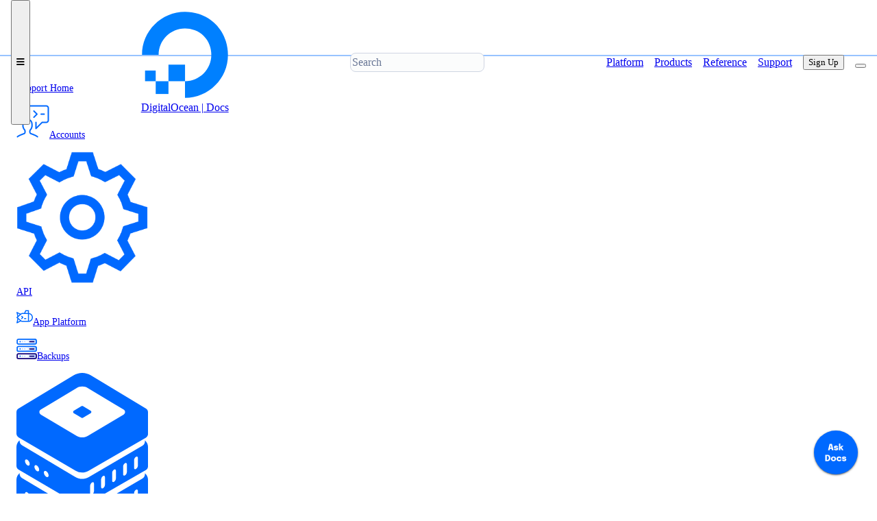

--- FILE ---
content_type: text/html; charset=utf-8
request_url: https://docs.digitalocean.com/support/app-platform/
body_size: 10449
content:
<!doctype html>
<html lang="en">
<head>
    <script>
if (localStorage.pdocsTheme) {
    document.documentElement.dataset.theme = localStorage.pdocsTheme;
}
</script><meta charset="utf-8">
<meta name="viewport" content="width=device-width, initial-scale=1">
<meta name="color-scheme" content="light dark">
<meta name="description" content="">

<meta name="generator" content="Hugo 0.145.0">

<meta name="google-site-verification" content="CAYPZwe7daX8KlYYZfB4VMjfT4g8Tqrrc4Q3g_wMvI8">

<meta name="og:site_name" content="DigitalOcean">
<meta name="og:type" content="article">

<meta name="twitter:site" content="DigitalOcean">
<meta name="twitter:creator" content="@DigitalOcean">
<meta name="twitter:card" content="summary_large_image">
<meta name="twitter:url" content="https://docs.digitalocean.com/support/app-platform/">


<meta name="keywords" content="DigitalOcean, cloud computing">
<link rel="stylesheet" href="https://cdn.jsdelivr.net/npm/@picocss/pico@2/css/pico.min.css"><link rel="stylesheet" href="/css/bundle.min.445eebbd87fa375fa3bacae59de97d40ef109d3add797f5a48a4046b2dff8723.css" integrity="sha256-RF7rvYf6N1&#43;jusrlnel9QO8QnTrdeX9aSKQEay3/hyM=">
<link rel="shortcut icon" type="image/png" href="/favicon.png">
<title> | DigitalOcean Documentation</title>

</head>

<body>

    
    


    



    


    
    <header id="top-nav" class="pico container-fluid"><nav>
    
    <button id="mobile-menu" class="mobile-nav">
        <i class="fa-solid fa-bars"></i>
    </button>

    
    <ul>
        <li id="top-nav-title-logo" >
            <a href="https://docs.digitalocean.com/"><div id="logo"><?xml version="1.0" encoding="UTF-8"?>
<svg enable-background="new 65.2 173.5 180 180" version="1.1" viewBox="65.2 173.5 180 180" xml:space="preserve" xmlns="http://www.w3.org/2000/svg">
<style type="text/css">
	.st0{fill:#0080FF;}
</style>

	
		
			
				
					
						<path class="st0" d="m155.2 351.7v-34.2c36.2 0 64.3-35.9 50.4-74-5.1-14.1-16.4-25.4-30.5-30.5-38.1-13.8-74 14.2-74 50.4h-34.1c0-57.7 55.8-102.7 116.3-83.8 26.4 8.3 47.5 29.3 55.7 55.7 18.9 60.6-26 116.4-83.8 116.4z"/>
					
					<polygon class="st0" points="155.3 317.6 121.3 317.6 121.3 283.6 121.3 283.6 155.3 283.6 155.3 283.6"/>
					<polygon class="st0" points="121.3 343.8 95.1 343.8 95.1 343.8 95.1 317.6 121.3 317.6"/>
					<path class="st0" d="m95.1 317.6h-21.9v-21.9h21.9v21.9z"/>
				
			
		
	

</svg>
</div><span>DigitalOcean | Docs</span>
            </a>
        </li>
    </ul>

    <ul>
        <li>
            
            <input id="top-nav-search" type="search" name="search" placeholder="Search" aria-label="Search"/>
        </li>
    </ul>

    <ul><li class="top-nav-section-links not-mobile-nav">
            <a href="https://docs.digitalocean.com/platform/">Platform</a>
        </li><li class="top-nav-section-links not-mobile-nav">
            <a href="https://docs.digitalocean.com/products/">Products</a>
        </li><li class="top-nav-section-links not-mobile-nav">
            <a href="https://docs.digitalocean.com/reference/">Reference</a>
        </li><li class="top-nav-section-links not-mobile-nav active">
            <a href="https://docs.digitalocean.com/support/" class="active" aria-current="page">Support</a>
        </li><li id="sign-up" class="not-mobile-nav">
            <a href="https://cloud.digitalocean.com/registrations/new"><button>Sign Up</button></a>
        </li>
        <li>
            <button id="light-dark-toggle" class="outline not-mobile-nav"
                >
            </button>
        </li>
    </ul>
</nav>

    </header>
    

    <div class="main-grid">
        <aside id="left-nav" class="pico"><nav id="left-menu">
    <div class="mobile-nav section-list"></div><ul>
    
    <li><a href="https://docs.digitalocean.com/support/" class="contrast"><span class="menuText">Support Home</span></a>
</li><li><a href="https://docs.digitalocean.com/support/accounts/" class="contrast" data-pdocs-menu-post="15"><img src="/images/icons/accounts.7c3a46a4e139957c37b1ba530846464f3b7432b7bc00793db0d8e788940ddf69.svg" integrity="sha256-fDpGpOE5lXw3sbpTCEZGTzt0Mre8AHk9sNjniJQN32k="><span class="menuText">Accounts</span></a>
</li><li><a href="https://docs.digitalocean.com/support/api/" class="contrast" data-pdocs-menu-post="1"><img src="/images/icons/api.47c17d0d57a6ef27c2bdc744b3a7b71edc80838dfbe8431e12f5c3e81f371510.svg" integrity="sha256-R8F9DVem7yfCvcdEs6e3HtyAg4376EMeEvXD6B83FRA="><span class="menuText">API</span></a>
</li><li><a href="https://docs.digitalocean.com/support/app-platform/" class="primary active" data-pdocs-menu-post="42"><img src="/images/icons/app-platform.965eeb0520b4c178cc9bf64423065e5aa5c2f47ad6102384e37beca3c079f287.svg" integrity="sha256-ll7rBSC0wXjMm/ZEIwZeWqXC9HrWECOE43vso8B58oc="><span class="menuText">App Platform</span></a>
</li><li><a href="https://docs.digitalocean.com/support/backups/" class="contrast" data-pdocs-menu-post="5"><img src="/images/icons/backups.8f2953b640369857d8e09577aab7309b64ba37e4be8cbad0f0514549bf449bd6.svg" integrity="sha256-jylTtkA2mFfY4JV3qrcwm2S6N&#43;S&#43;jLrQ8FFFSb9Em9Y="><span class="menuText">Backups</span></a>
</li><li><a href="https://docs.digitalocean.com/support/bare-metal-gpus/" class="contrast" data-pdocs-menu-post="2"><img src="/images/icons/bare-metal-gpus.7498b79d7a8142afb95399794d7f631c490388aa4fb5b30d9021292dca01d125.svg" integrity="sha256-dJi3nXqBQq&#43;5U5l5TX9jHEkDiKpPtbMNkCEpLcoB0SU="><span class="menuText">Bare Metal GPUs</span></a>
</li><li><a href="https://docs.digitalocean.com/support/billing/" class="contrast" data-pdocs-menu-post="11"><img src="/images/icons/billing.357b31651da85802e1aa1c9f0b19cda7b26d5c971352f7176d1a130b21e088b7.svg" integrity="sha256-NXsxZR2oWALhqhyfCxnNp7JtXJcTUvcXbRoTCyHgiLc="><span class="menuText">Billing</span></a>
</li><li><a href="https://docs.digitalocean.com/support/cloudways/" class="contrast" data-pdocs-menu-post="1"><img src="/images/icons/cloudways.4200c764fb56e3bab6adc9c1009bfd314c9c555e4583882b57f4a571a854ac89.svg" integrity="sha256-QgDHZPtW47q2rcnBAJv9MUycVV5Fg4grV/SlcahUrIk="><span class="menuText">Cloudways</span></a>
</li><li><a href="https://docs.digitalocean.com/support/container-registry/" class="contrast" data-pdocs-menu-post="1"><img src="/images/icons/support.91273ef64796cbf92aa09b42996c4fd5bae614b3ce3dd81c685d8da10c28f209.svg" integrity="sha256-kSc&#43;9keWy/kqoJtCmWxP1brmFLPOPdgcaF2NoQwo8gk="><span class="menuText">Container Registry</span></a>
</li><li><a href="https://docs.digitalocean.com/support/ddos/" class="contrast" data-pdocs-menu-post="2"><img src="/images/icons/ddos.9bd745e00c340f315df5e60a2aef6a3ae3b2a4b9c16e583378f013ce39e94aaf.svg" integrity="sha256-m9dF4Aw0DzFd9eYKKu9qOuOypLnBblgzePATzjnpSq8="><span class="menuText">DDoS</span></a>
</li><li><a href="https://docs.digitalocean.com/support/dns/" class="contrast" data-pdocs-menu-post="12"><img src="/images/icons/dns.cb34d0653affb99d6826d0a3c70bdb8311ae7f51ca44810ae41cb1deb2e03a71.svg" integrity="sha256-yzTQZTr/uZ1oJtCjxwvbgxGuf1HKRIEK5Byx3rLgOnE="><span class="menuText">DNS</span></a>
</li><li><a href="https://docs.digitalocean.com/support/droplets/" class="contrast" data-pdocs-menu-post="50"><img src="/images/icons/droplets.f4877fc574e6b07f8fb9608e252be4160ebecd65569acea11775a046b9370c6f.svg" integrity="sha256-9Id/xXTmsH&#43;PuWCOJSvkFg6&#43;zWVWms6hF3WgRrk3DG8="><span class="menuText">Droplets</span></a>
</li><li><a href="https://docs.digitalocean.com/support/firewalls/" class="contrast" data-pdocs-menu-post="3"><img src="/images/icons/firewalls.ae799a907969d743602c769c16fd2ad744471b683543c748c3cfb89494091454.svg" integrity="sha256-rnmakHlp10NgLHacFv0q10RHG2g1Q8dIw8&#43;4lJQJFFQ="><span class="menuText">Firewalls</span></a>
</li><li><a href="https://docs.digitalocean.com/support/functions/" class="contrast" data-pdocs-menu-post="2"><img src="/images/icons/functions.b0bb037d0e06c09d659cd32aeb2b48c4195d6e824680f25a98d7ed1c24010331.svg" integrity="sha256-sLsDfQ4GwJ1lnNMq6ytIxBldboJGgPJamNftHCQBAzE="><span class="menuText">Functions</span></a>
</li><li><a href="https://docs.digitalocean.com/support/gradient-ai-platform/" class="contrast" data-pdocs-menu-post="1"><img src="/images/icons/gradient-ai-platform.d44093369d163f66a792e27c3d48418be24ba1c7d9e216e99032e5cd6c166096.svg" integrity="sha256-1ECTNp0WP2ankuJ8PUhBi&#43;JLocfZ4hbpkDLlzWwWYJY="><span class="menuText">DigitalOcean Gradient™ AI Platform</span></a>
</li><li><a href="https://docs.digitalocean.com/support/ipv6/" class="contrast" data-pdocs-menu-post="5"><img src="/images/icons/ipv6.5328c5b0b5ae17c7784679c40c051945e4799cda74d004c85a41eba70b6a07f9.svg" integrity="sha256-UyjFsLWuF8d4RnnEDAUZReR5nNp00ATIWkHrpwtqB/k="><span class="menuText">IPv6</span></a>
</li><li><a href="https://docs.digitalocean.com/support/kafka/" class="contrast" data-pdocs-menu-post="2"><img src="/images/icons/kafka.6e5f03a9446ce8ef1cb8ff94d5cfc2174c6a0778b884650e64476af3a9d0888b.svg" integrity="sha256-bl8DqURs6O8cuP&#43;U1c/CF0xqB3i4hGUOZEdq86nQiIs="><span class="menuText">Kafka</span></a>
</li><li><a href="https://docs.digitalocean.com/support/kubernetes/" class="contrast" data-pdocs-menu-post="13"><img src="/images/icons/kubernetes.5c9f5538fc3c9db4ddd19b3b4c2166c4e06a899c3582345cc892b570bd214072.svg" integrity="sha256-XJ9VOPw8nbTd0Zs7TCFmxOBqiZw1gjRcyJK1cL0hQHI="><span class="menuText">Kubernetes</span></a>
</li><li><a href="https://docs.digitalocean.com/support/load-balancers/" class="contrast" data-pdocs-menu-post="8"><img src="/images/icons/load-balancers.1b5f8a9d40bf92d2798a187032a28a29572afdd5e74855e5b1c1d30dfffc07ed.svg" integrity="sha256-G1&#43;KnUC/ktJ5ihhwMqKKKVcq/dXnSFXlscHTDf/8B&#43;0="><span class="menuText">Load Balancers</span></a>
</li><li><a href="https://docs.digitalocean.com/support/mongodb/" class="contrast" data-pdocs-menu-post="8"><img src="/images/icons/mongodb.15f32316da2692011abce02f393a1ee6db469250230cf1ea962c181c0e9e7de5.svg" integrity="sha256-FfMjFtomkgEavOAvOToe5ttGklAjDPHqliwYHA6efeU="><span class="menuText">MongoDB</span></a>
</li><li><a href="https://docs.digitalocean.com/support/monitoring/" class="contrast" data-pdocs-menu-post="3"><img src="/images/icons/monitoring.76945ea4a7d45a01469c36e1133e112e8cf2b800c56b8106f31d27b146221b0f.svg" integrity="sha256-dpRepKfUWgFGnDbhEz4RLozyuADFa4EG8x0nsUYiGw8="><span class="menuText">Monitoring</span></a>
</li><li><a href="https://docs.digitalocean.com/support/mysql/" class="contrast" data-pdocs-menu-post="16"><img src="/images/icons/mysql.15f32316da2692011abce02f393a1ee6db469250230cf1ea962c181c0e9e7de5.svg" integrity="sha256-FfMjFtomkgEavOAvOToe5ttGklAjDPHqliwYHA6efeU="><span class="menuText">MySQL</span></a>
</li><li><a href="https://docs.digitalocean.com/support/networking/" class="contrast" data-pdocs-menu-post="9"><img src="/images/icons/networking.8ce61209d990cc1c01165492e38bc20ff73c12a59a93ea2fce5f487949e23b78.svg" integrity="sha256-jOYSCdmQzBwBFlSS44vCD/c8EqWak&#43;ovzl9IeUniO3g="><span class="menuText">Networking</span></a>
</li><li><a href="https://docs.digitalocean.com/support/opensearch/" class="contrast" data-pdocs-menu-post="3"><img src="/images/icons/opensearch.2629f480d99bedd31ae31e9fd8269c327373bb1a8ecc38a68f458985e2393b42.svg" integrity="sha256-Jin0gNmb7dMa4x6f2CacMnNzuxqOzDimj0WJheI5O0I="><span class="menuText">Opensearch</span></a>
</li><li><a href="https://docs.digitalocean.com/support/paperspace/" class="contrast" data-pdocs-menu-post="2"><img src="/images/icons/support.91273ef64796cbf92aa09b42996c4fd5bae614b3ce3dd81c685d8da10c28f209.svg" integrity="sha256-kSc&#43;9keWy/kqoJtCmWxP1brmFLPOPdgcaF2NoQwo8gk="><span class="menuText">Paperspace</span></a>
</li><li><a href="https://docs.digitalocean.com/support/postgresql/" class="contrast" data-pdocs-menu-post="12"><img src="/images/icons/postgresql.855c43f1f82e98a24a05998729b39a9937438c7f77af3dc0c22da5a5739f5eb7.svg" integrity="sha256-hVxD8fgumKJKBZmHKbOamTdDjH93rz3Awi2lpXOfXrc="><span class="menuText">PostgreSQL</span></a>
</li><li><a href="https://docs.digitalocean.com/support/reserved-ips/" class="contrast" data-pdocs-menu-post="4"><img src="/images/icons/reserved-ips.c9c9b721d99d9592de022671f4dd4b27147dea7162dbfa52ee239edccf9d612f.svg" integrity="sha256-ycm3IdmdlZLeAiZx9N1LJxR96nFi2/pS7iOe3M&#43;dYS8="><span class="menuText">Reserved IPs</span></a>
</li><li><a href="https://docs.digitalocean.com/support/snapshooter/" class="contrast" data-pdocs-menu-post="1"><img src="/images/icons/snapshooter.13e207b5891670f2b29dbf31513a019ebef8731d27c25446bbf7557251aca915.svg" integrity="sha256-E&#43;IHtYkWcPKynb8xUToBnr74cx0nwlRGu/dVclGsqRU="><span class="menuText">SnapShooter</span></a>
</li><li><a href="https://docs.digitalocean.com/support/snapshots/" class="contrast" data-pdocs-menu-post="8"><img src="/images/icons/snapshots.257b4659783b27a6528d9939dcfcb23d26d0ecb4f674e8b728d4bbee764fc3c9.svg" integrity="sha256-JXtGWXg7J6ZSjZk53PyyPSbQ7LT2dOi3KNS77nZPw8k="><span class="menuText">Snapshots</span></a>
</li><li><a href="https://docs.digitalocean.com/support/spaces/" class="contrast" data-pdocs-menu-post="1"><img src="/images/icons/spaces.77fdb5bd2197bad96040b9d1e46f6a66a0cb7b3c03213c5f52b42f43e268affa.svg" integrity="sha256-d/21vSGXutlgQLnR5G9qZqDLezwDITxfUrQvQ&#43;Jor/o="><span class="menuText">Spaces</span></a>
</li><li><a href="https://docs.digitalocean.com/support/teams/" class="contrast" data-pdocs-menu-post="5"><img src="/images/icons/teams.d6932e5b476fcbbdf1fecec304776ef06c1a04d23174de1c0e6b349d96add59f.svg" integrity="sha256-1pMuW0dvy73x/s7DBHdu8GwaBNIxdN4cDms0nZat1Z8="><span class="menuText">Teams</span></a>
</li><li><a href="https://docs.digitalocean.com/support/third-party-applications/" class="contrast" data-pdocs-menu-post="4"><img src="/images/icons/support.91273ef64796cbf92aa09b42996c4fd5bae614b3ce3dd81c685d8da10c28f209.svg" integrity="sha256-kSc&#43;9keWy/kqoJtCmWxP1brmFLPOPdgcaF2NoQwo8gk="><span class="menuText">Third-Party Applications</span></a>
</li><li><a href="https://docs.digitalocean.com/support/volumes/" class="contrast" data-pdocs-menu-post="3"><img src="/images/icons/volumes.9c13d8bb9aee0348ee1af5d72d4c795b4eea86db85fa161806e73d12c0b756d3.svg" integrity="sha256-nBPYu5ruA0juGvXXLUx5W07qhtuF&#43;hYYBuc9EsC3VtM="><span class="menuText">Volumes</span></a>
</li><li><a href="https://docs.digitalocean.com/support/vpc/" class="contrast" data-pdocs-menu-post="1"><img src="/images/icons/vpc.8e35a29c5ce11122208ae3824979d1635c2e67bfb31236328f0665502135db7e.svg" integrity="sha256-jjWinFzhESIgiuOCSXnRY1wuZ7&#43;zEjYyjwZlUCE1234="><span class="menuText">VPC</span></a>
</li></ul>
</nav>
</aside>

        <main id="content">
            <div class="pico before-content">

<nav id="breadcrumbs" aria-label="breadcrumb">
<ul itemscope itemtype="https://schema.org/BreadcrumbList"><li itemprop="itemListElement" itemscope itemtype="https://schema.org/ListItem"><a itemscope itemtype="https://schema.org/WebPage" itemprop="item" 
            href="https://docs.digitalocean.com/support/" itemid="https://docs.digitalocean.com/support/"
        >
            <span itemprop="name">Support Home</span>
        </a><meta itemprop="position" content="1" />
    </li><li itemprop="itemListElement" itemscope itemtype="https://schema.org/ListItem"><span itemprop="name">App Platform</span><meta itemprop="position" content="2" />
</li>
</ul>
</nav>

<div class="feedback">
    <span>
        <button onclick="thumbRatingClicked(this, 'Page Rating','2025-11-20 00:00:00 \u002b0000 UTC', 1);">
            <i class="fa-solid fa-thumbs-up" ></i>
        </button>
        <button onclick="thumbRatingClicked(this, 'Page Rating','2025-11-20 00:00:00 \u002b0000 UTC', 0);">
            <i class="fa-solid fa-thumbs-down" ></i>
        </button>
    </span>
    <span><a href="https://www.digitalocean.com/company/contact/support">Can&#39;t Sign In?</a>
    </span>
</div>
</div>

            <section>
                <hgroup id="content-header">
                    <h1>App Platform Support</h1><p>Validated on 20 Nov 2025 • Last edited on 13 Mar 2024</p>
</hgroup>
    

    <div class="card-columns card-columns-2">
    <article class="card">
    <a href="/support/how-do-i-fix-the-error-record-is-managed-by-an-app-on-this-account-and-cannot-be-deleted/" class="card-primary-action" ></a>
    <header>
        <img class="card-icon" src="https://docs.digitalocean.com/images/icons/support.svg">
        <div class="card-title">How do I fix the error &#34;Record is managed by an App on this account, and cannot be deleted&#34;?</div>
    </header><p>Use the app&rsquo;s Settings tab to remove domains associated with App Platform apps.</p>
</article>
<article class="card">
    <a href="/support/why-do-i-get-the-error-javascript-heap-out-of-memory-during-deployment/" class="card-primary-action" ></a>
    <header>
        <img class="card-icon" src="https://docs.digitalocean.com/images/icons/support.svg">
        <div class="card-title">Why do I get the error “JavaScript heap out of memory” during deployment?</div>
    </header><p>Increase the heap memory by setting the environment variable NODE_OPTIONS=&ndash;max-old-space-size=4096.</p>
</article>
<article class="card">
    <a href="/support/how-do-i-fix-a-permission-denied-for-schema-public-error-in-my-dev-database/" class="card-primary-action" ></a>
    <header>
        <img class="card-icon" src="https://docs.digitalocean.com/images/icons/support.svg">
        <div class="card-title">How do I fix a &#34;permission denied for schema public&#34; error in my dev database?</div>
    </header><p>Delete the existing dev database and create a new one. Then make sure that the app deployment completes successfully.</p>
</article>
<article class="card">
    <a href="/support/why-do-i-get-the-error-domain-already-exists-when-trying-to-add-a-domain-to-an-app-in-another-account/" class="card-primary-action" ></a>
    <header>
        <img class="card-icon" src="https://docs.digitalocean.com/images/icons/support.svg">
        <div class="card-title">Why do I get the error &#34;Domain Already Exists&#34; when trying to add a domain to an app in another account?</div>
    </header><p>You cannot add the same domain name to multiple apps or split an app and domain name across more than one account.</p>
</article>
<article class="card">
    <a href="/support/how-do-i-fix-an-image-or-digest-not-found-error-with-multiple-registries/" class="card-primary-action" ></a>
    <header>
        <img class="card-icon" src="https://docs.digitalocean.com/images/icons/support.svg">
        <div class="card-title">How do I fix an &#34;Image or digest not found&#34; error with multiple registries?</div>
    </header><p>Specify the registry property in the app spec.</p>
</article>
<article class="card">
    <a href="/support/why-am-i-getting-an-error-when-trying-to-forward-digitalocean-functions-to-managed-opensearch/" class="card-primary-action" ></a>
    <header>
        <img class="card-icon" src="https://docs.digitalocean.com/images/icons/support.svg">
        <div class="card-title">Why am I getting an error when trying to forward DigitalOcean Functions to Managed OpenSearch?</div>
    </header><p>Functions does not support forwarding to Managed OpenSearch.</p>
</article>
<article class="card">
    <a href="/support/my-container-based-app-fails-to-deploy-without-logs-or-error-codes./" class="card-primary-action" ></a>
    <header>
        <img class="card-icon" src="https://docs.digitalocean.com/images/icons/support.svg">
        <div class="card-title">My container-based app fails to deploy without logs or error codes.</div>
    </header><p>Troubleshoot by making sure the Dockerfile and its commands build on Linux AMD64 and other steps.</p>
</article>
<article class="card">
    <a href="/support/how-do-i-generate-my-apps-ssl-certificate/" class="card-primary-action" ></a>
    <header>
        <img class="card-icon" src="https://docs.digitalocean.com/images/icons/support.svg">
        <div class="card-title">How do I generate my app&#39;s SSL certificate?</div>
    </header><p>App Platform automatically generates and issues the SSL certificate during the configuration.</p>
</article>
<article class="card">
    <a href="/support/why-am-i-receiving-520-status-codes-from-my-app/" class="card-primary-action" ></a>
    <header>
        <img class="card-icon" src="https://docs.digitalocean.com/images/icons/support.svg">
        <div class="card-title">Why am I receiving 520 status codes from my app?</div>
    </header><p>Your app may have crashed while trying to receive an upload or return a response larger than it has been configured to manage.</p>
</article>
<article class="card">
    <a href="/support/why-am-i-receiving-a-forbidden-error-when-making-changes-to-my-app-platform-app/" class="card-primary-action" ></a>
    <header>
        <img class="card-icon" src="https://docs.digitalocean.com/images/icons/support.svg">
        <div class="card-title">Why am I receiving a forbidden error when making changes to my App Platform app?</div>
    </header><p>Your team balance may be past due. Pay your balance to lift restrictions on actions you can take on the platform.</p>
</article>
<article class="card">
    <a href="/support/where-can-i-find-the-client-ip-address-of-a-request-connecting-to-my-app/" class="card-primary-action" ></a>
    <header>
        <img class="card-icon" src="https://docs.digitalocean.com/images/icons/support.svg">
        <div class="card-title">Where can I find the client IP address of a request connecting to my app?</div>
    </header><p>You can find the client IP address of a request connecting to your app in the <code>do-connecting-ip</code> HTTP header.</p>
</article>
<article class="card">
    <a href="/support/why-is-my-apps-database-connection-timing-out/" class="card-primary-action" ></a>
    <header>
        <img class="card-icon" src="https://docs.digitalocean.com/images/icons/support.svg">
        <div class="card-title">Why is my app&#39;s database connection timing out?</div>
    </header><p>Timeouts can be caused by high CPU utilization, so check your app&rsquo;s CPU utilization and consider scaling your app.</p>
</article>
<article class="card">
    <a href="/support/why-cant-i-route-traffic-to-my-apps-dedicated-egress-ip-address/" class="card-primary-action" ></a>
    <header>
        <img class="card-icon" src="https://docs.digitalocean.com/images/icons/support.svg">
        <div class="card-title">Why can&#39;t I route traffic to my app&#39;s dedicated egress IP address?</div>
    </header><p>Dedicated egress IPs route egress (outbound) traffic from an app. To route ingress (inbound) traffic to an app, use one of App Platform&rsquo;s public ingress IPs.</p>
</article>
<article class="card">
    <a href="/support/why-doesnt-my-apps-wildcard-subdomain-work/" class="card-primary-action" ></a>
    <header>
        <img class="card-icon" src="https://docs.digitalocean.com/images/icons/support.svg">
        <div class="card-title">Why doesn&#39;t my app&#39;s wildcard subdomain work?</div>
    </header><p>Add the root domain to the list of domains in the app&rsquo;s settings along with the wildcard subdomain.</p>
</article>
<article class="card">
    <a href="/support/why-is-my-app-not-resolving-.gov-domains/" class="card-primary-action" ></a>
    <header>
        <img class="card-icon" src="https://docs.digitalocean.com/images/icons/support.svg">
        <div class="card-title">Why is my app not resolving .gov domains?</div>
    </header><p>App Platform apps may be slow or unable to resolve <code>.gov</code> domains because the domain administrators have blocked DigitalOcean&rsquo;s IP addresses. To fix this, you can contact the domain administrator or use a custom DNS resolver.</p></article>
<article class="card">
    <a href="/support/why-cant-i-find-my-app-even-after-paying-my-past-due-balance/" class="card-primary-action" ></a>
    <header>
        <img class="card-icon" src="https://docs.digitalocean.com/images/icons/support.svg">
        <div class="card-title">Why can&#39;t I find my app even after paying my past due balance?</div>
    </header><p>If your resources have been destroyed due to a prolonged past due balance, you can contact support to request the app spec for deleted apps to recreate the app with the same configuration.</p>
</article>
<article class="card">
    <a href="/support/how-do-i-disable-email-obfuscation-on-my-app-platform-site/" class="card-primary-action" ></a>
    <header>
        <img class="card-icon" src="https://docs.digitalocean.com/images/icons/support.svg">
        <div class="card-title">How do I disable email obfuscation on my App Platform site?</div>
    </header><p>Disable the feature in the app spec using the disable_email_obfuscation field.</p>
</article>
<article class="card">
    <a href="/support/my-php-app-is-timing-out-and-throwing-5xx-errors/" class="card-primary-action" ></a>
    <header>
        <img class="card-icon" src="https://docs.digitalocean.com/images/icons/support.svg">
        <div class="card-title">My PHP app is timing out and throwing 5xx errors</div>
    </header><p>Increase your app&rsquo;s maximum execution time in its .user.ini file to give it more time to complete requests.</p>
</article>
<article class="card">
    <a href="/support/why-is-my-domain-pointing-to-my-old-static-site-app/" class="card-primary-action" ></a>
    <header>
        <img class="card-icon" src="https://docs.digitalocean.com/images/icons/support.svg">
        <div class="card-title">Why is my domain pointing to my old static site app?</div>
    </header><p>Remove the domain from the old app before deleting the old app, or wait 24 hours for the DNS to update.</p>
</article>
<article class="card">
    <a href="/support/why-am-i-receiving-a-user-does-not-exist-error-when-building-my-docker-app-on-app-platform/" class="card-primary-action" ></a>
    <header>
        <img class="card-icon" src="https://docs.digitalocean.com/images/icons/support.svg">
        <div class="card-title">Why am I receiving a &#34;user does not exist&#34; error when building my Docker app on App Platform?</div>
    </header><p>In your Dockerfile, the <code>USER</code> instruction needs to be after the <code>FROM</code> and <code>WORKDIR</code> instructions.</p>
</article>
<article class="card">
    <a href="/support/why-am-i-receiving-an-invalid-dockerfile_path-error-when-building-my-docker-app-on-app-platform/" class="card-primary-action" ></a>
    <header>
        <img class="card-icon" src="https://docs.digitalocean.com/images/icons/support.svg">
        <div class="card-title">Why am I receiving an &#34;invalid dockerfile_path&#34; error when building my Docker app on App Platform?</div>
    </header><p>Ensure your Dockerfile&rsquo;s path is correctly defined using the <code>dockerfile_path</code> parameter in your app spec file.</p>
</article>
<article class="card">
    <a href="/support/why-are-there-multiple-408-errors-in-app-platforms-runtime-logs/" class="card-primary-action" ></a>
    <header>
        <img class="card-icon" src="https://docs.digitalocean.com/images/icons/support.svg">
        <div class="card-title">Why are there multiple 408 errors in App Platform&#39;s runtime logs?</div>
    </header><p>Multiple 408 errors are often caused by your app sending health checks with very short timeouts to App Platform. They typically don&rsquo;t affect the functionality of the app.</p></article>
<article class="card">
    <a href="/support/why-is-my-app-platform-build-or-deployment-failing-with-an-out-of-memory-error/" class="card-primary-action" ></a>
    <header>
        <img class="card-icon" src="https://docs.digitalocean.com/images/icons/support.svg">
        <div class="card-title">Why is my App Platform build or deployment failing with an out of memory error?</div>
    </header><p>App Platform builds have a fixed amount of memory available, so try optimizing your builds to stay within the 8 GB limit. You can increase the amount of memory in App Platform deployments by upgrading to a different plan.</p>
</article>
<article class="card">
    <a href="/support/how-do-i-back-up-my-dev-database-on-app-platform/" class="card-primary-action" ></a>
    <header>
        <img class="card-icon" src="https://docs.digitalocean.com/images/icons/support.svg">
        <div class="card-title">How do I back up my dev database on App Platform?</div>
    </header><p>Dev Databases have no direct backup feature but you can use a cron job to back up your data to another database.</p>
</article>
<article class="card">
    <a href="/support/why-am-i-receiving-1001-dns-resolution-error-when-accessing-my-apps-subdomain/" class="card-primary-action" ></a>
    <header>
        <img class="card-icon" src="https://docs.digitalocean.com/images/icons/support.svg">
        <div class="card-title">Why am I receiving “1001 DNS Resolution Error” when accessing my app&#39;s subdomain?</div>
    </header><p>You need to explicitly add the subdomain in your app&rsquo;s settings.</p>
</article>
<article class="card">
    <a href="/support/can-i-stop-pause-or-disable-my-app-on-app-platform/" class="card-primary-action" ></a>
    <header>
        <img class="card-icon" src="https://docs.digitalocean.com/images/icons/support.svg">
        <div class="card-title">Can I stop, pause, or disable my app on App Platform?</div>
    </header><p>You cannot pause, stop, or disable an app. You can delete the app and re-create it when needed.</p>
</article>
<article class="card">
    <a href="/support/why-are-my-app-platform-environment-variables-not-updating/" class="card-primary-action" ></a>
    <header>
        <img class="card-icon" src="https://docs.digitalocean.com/images/icons/support.svg">
        <div class="card-title">Why are my App Platform environment variables not updating?</div>
    </header><p>Component-level variables override app-level variables, so you may have defined environment variables at both levels.</p>
</article>
<article class="card">
    <a href="/support/why-does-my-app-fail-to-build-while-trying-to-connect-to-a-digitalocean-managed-database/" class="card-primary-action" ></a>
    <header>
        <img class="card-icon" src="https://docs.digitalocean.com/images/icons/support.svg">
        <div class="card-title">Why does my app fail to build while trying to connect to a DigitalOcean Managed Database?</div>
    </header><p>App Platform does not support connecting to DigitalOcean Managed Databases during the build process if the database has trusted sources enabled.</p>
</article>
<article class="card">
    <a href="/support/how-do-i-back-up-my-app-on-app-platform/" class="card-primary-action" ></a>
    <header>
        <img class="card-icon" src="https://docs.digitalocean.com/images/icons/support.svg">
        <div class="card-title">How do I back up my app on App Platform?</div>
    </header><p>App Platform does not support backups, but you can use DigitalOcean Managed Databases to back up your data.</p>
</article>
<article class="card">
    <a href="/support/what-region-is-my-apps-dev-database-located-in-and-can-i-change-it/" class="card-primary-action" ></a>
    <header>
        <img class="card-icon" src="https://docs.digitalocean.com/images/icons/support.svg">
        <div class="card-title">What region is my app&#39;s dev database located in and can I change it?</div>
    </header><p>Dev databases are located in the same region as your app and cannot be migrated to another region.</p>
</article>
<article class="card">
    <a href="/support/why-are-large-files-failing-to-upload-to-my-app-on-app-platform/" class="card-primary-action" ></a>
    <header>
        <img class="card-icon" src="https://docs.digitalocean.com/images/icons/support.svg">
        <div class="card-title">Why are large files failing to upload to my app on App Platform?</div>
    </header><p>Your upload may be exceeding your app&rsquo;s allotted file storage space or it could be timing out.</p>
</article>
<article class="card">
    <a href="/support/why-does-my-app-have-a-us-based-ip-address-when-i-created-it-in-a-different-region/" class="card-primary-action" ></a>
    <header>
        <img class="card-icon" src="https://docs.digitalocean.com/images/icons/support.svg">
        <div class="card-title">Why does my app have a US-based IP address when I created it in a different region?</div>
    </header><p>You see the CDN load balancer&rsquo;s IP address. Use <code>dig</code> to see the dynamic IP address of the app.</p>
</article>
<article class="card">
    <a href="/support/why-does-my-app-keep-restarting-on-app-platform/" class="card-primary-action" ></a>
    <header>
        <img class="card-icon" src="https://docs.digitalocean.com/images/icons/support.svg">
        <div class="card-title">Why does my app keep restarting on App Platform?</div>
    </header><p>Application crashes, high memory consumption, and high disk usage are usually responsible for apps restarting.</p>
</article>
<article class="card">
    <a href="/support/how-do-i-add-an-a-record-to-my-app-on-app-platform/" class="card-primary-action" ></a>
    <header>
        <img class="card-icon" src="https://docs.digitalocean.com/images/icons/support.svg">
        <div class="card-title">How do I add an A record to my app on App Platform?</div>
    </header><p>Apps do not have static IP addresses so you cannot point an A record at an app.</p>
</article>
<article class="card">
    <a href="/support/why-cant-i-access-my-environment-variables-at-build-time-when-building-from-a-dockerfile-on-app-platform/" class="card-primary-action" ></a>
    <header>
        <img class="card-icon" src="https://docs.digitalocean.com/images/icons/support.svg">
        <div class="card-title">Why can&#39;t I access my environment variables at build time when building from a Dockerfile on App Platform?</div>
    </header><p>Environment variables are only available as build-args for Dockerfile builds in App Platform.</p>
</article>
<article class="card">
    <a href="/support/how-do-i-change-my-apps-github-repository-on-app-platform/" class="card-primary-action" ></a>
    <header>
        <img class="card-icon" src="https://docs.digitalocean.com/images/icons/support.svg">
        <div class="card-title">How do I change my app&#39;s GitHub repository on App Platform?</div>
    </header><p>You can change an app&rsquo;s source repository by updating the app&rsquo;s spec.</p>
</article>
<article class="card">
    <a href="/support/why-am-i-receiving-a-missing-module-error-when-building-my-node.js-app-on-app-platform/" class="card-primary-action" ></a>
    <header>
        <img class="card-icon" src="https://docs.digitalocean.com/images/icons/support.svg">
        <div class="card-title">Why am I receiving a missing module error when building my Node.js app on App Platform ?</div>
    </header><p>Ensure the missing module is listed in the <code>dependencies</code> section of the <code>package.json</code> file.</p>
</article>
<article class="card">
    <a href="/support/can-i-inject-certificates-or-other-files-into-my-app-at-build-time/" class="card-primary-action" ></a>
    <header>
        <img class="card-icon" src="https://docs.digitalocean.com/images/icons/support.svg">
        <div class="card-title">Can I inject certificates or other files into my app at build time?</div>
    </header><p>App Platform does not currently support injecting values as files on disk. Use environment variables to create files at run time.</p>
</article>
<article class="card">
    <a href="/support/my-app-failed-to-build-and-i-received-an-exit-code/" class="card-primary-action" ></a>
    <header>
        <img class="card-icon" src="https://docs.digitalocean.com/images/icons/support.svg">
        <div class="card-title">My app failed to build and I received an exit code</div>
    </header><p>Review your app&rsquo;s build logs to diagnose which process failed during building.</p>
</article>
<article class="card">
    <a href="/support/why-are-my-database-bind-variables-missing-from-my-app/" class="card-primary-action" ></a>
    <header>
        <img class="card-icon" src="https://docs.digitalocean.com/images/icons/support.svg">
        <div class="card-title">Why are my database bind variables missing from my app?</div>
    </header><p>Database bind variables are only available during an app&rsquo;s deployment and run times.</p>
</article>
<article class="card">
    <a href="/support/my-app-deployment-failed-because-of-a-health-check/" class="card-primary-action" ></a>
    <header>
        <img class="card-icon" src="https://docs.digitalocean.com/images/icons/support.svg">
        <div class="card-title">My app deployment failed because of a health check</div>
    </header><p>Your app is likely unavailable on the port App Platform uses to perform health checks. Customize the health check or update the ports in your app.</p>
</article>
<article class="card">
    <a href="/support/how-to-troubleshoot-apps-in-app-platform/" class="card-primary-action" ></a>
    <header>
        <img class="card-icon" src="https://docs.digitalocean.com/images/icons/support.svg">
        <div class="card-title">How to Troubleshoot Apps in App Platform</div>
    </header><p>Review some common troubleshooting techniques for App Platform.</p>
</article>

    </div>
</section>
        </main>

        <aside id="right-nav"><div id="right-menu">
                <p>In this article...</p><p>
        <a href="https://docs.digitalocean.com/support/app-platform/"></a>
    </p>
            </div></aside>

        <footer id="footer" class="pico">
            <div id="footer-top" class="footer-section"><div>
        <h5>Company</h5>
        <ul><li><a href="https://www.digitalocean.com/about">About</a></li><li><a href="https://www.digitalocean.com/careers">Careers</a></li><li><a href="https://www.digitalocean.com/blog">Blog</a></li></ul>
    </div><div>
        <h5>Docs</h5>
        <ul><li><a href="https://docs.digitalocean.com">Docs Home</a></li><li><a href="https://docs.digitalocean.com/reference/api">API Reference</a></li><li><a href="https://docs.digitalocean.com/reference/doctl">CLI Reference</a></li><li><a href="https://docs.digitalocean.com/release-notes">Release Notes</a></li><li><a href="https://www.digitalocean.com/trust">Trust Platform</a></li></ul>
    </div><div>
        <h5>Community</h5>
        <ul><li><a href="https://www.digitalocean.com/community/tutorials">Tutorials</a></li><li><a href="https://www.digitalocean.com/community/questions">Q&amp;A</a></li><li><a href="https://www.digitalocean.com/community/pages/write-for-digitalocean">Write for DOnations</a></li><li><a href="https://www.digitalocean.com/currents">Currents Research</a></li><li><a href="https://www.digitalocean.com/legal">Legal</a></li><li><a href="https://www.digitalocean.com/community/pages/code-of-conduct">Code of Conduct</a></li></ul>
    </div><div>
        <h5>Support</h5>
        <ul><li><a href="/support">Support Center</a></li><li><a href="https://www.digitalocean.com/company/contact/abuse">Report Abuse</a></li></ul>
    </div></div>

<hr>

<div id="footer-bottom" class="footer-section">
    <small class="copyright">© 2026 DigitalOcean, LLC. All rights reserved</small>

    <div><a href="https://x.com/digitalocean" class="social">
            <i class="fa-brands fa-x-twitter"></i>
        </a><a href="https://www.instagram.com/thedigitalocean" class="social">
            <i class="fa-brands fa-instagram"></i>
        </a><a href="https://www.facebook.com/DigitalOceanCloudHosting" class="social">
            <i class="fa-brands fa-facebook"></i>
        </a><a href="https://discord.gg/digitalocean" class="social">
            <i class="fa-brands fa-discord"></i>
        </a><a href="https://www.youtube.com/DigitalOcean" class="social">
            <i class="fa-brands fa-youtube"></i>
        </a><a href="https://www.linkedin.com/company/digitalocean" class="social">
            <i class="fa-brands fa-linkedin"></i>
        </a><a href="https://github.com/digitalocean" class="social">
            <i class="fa-brands fa-github"></i>
        </a></div>
</div>

        </footer>
    </div>

    
    <script src="https://docs.digitalocean.com/js/bundle.min.2831f39bd7ae7560a754f56932d7bb44722c458318144140e0eb072fced646f815ea377113203fc31f584d6261b04cab85585390a8f89c65ef662ed940a8c19c.js" integrity="sha512-KDHzm9eudWCnVPVpMte7RHIsRYMYFEFA4OsHL87WRvgV6jdxEyA/wx9YTWJhsEyrhVhTkKj4nGXvZi7ZQKjBnA=="></script>


<script src="https://assets.digitalocean.com/labs/search.js.gz" defer onload="init_algolia()"></script>
<div id="algolia_empty_state">
    <h3>We can&#39;t find any results for your search.</h3>
    <p>Try using different keywords or simplifying your search terms.</p>
</div>


<script async src="https://yxt72quk3m7tpemhea54qobd.agents.do-ai.run/static/chatbot/widget.js"
    data-agent-id="2d2d7649-d6e0-11f0-b074-4e013e2ddde4"
    data-chatbot-id="vJdL-kXYvZQL1Zc9inmdPyPavYK6vjeL"
    data-name="DigitalOcean Docs Agent"
    data-primary-color="#0069ff"
    data-secondary-color="#E5E8ED"
    data-button-background-color="#0061EB"
    data-starting-message="This is the DigitalOcean Docs AI, built with OpenAI GPT-4o. You can ask it questions such as `How do I create a Droplet?` or `How do I set up a domain?`

Responses may not always be accurate, but we’re continuously working to improve the experience. This AI does not connect to DigitalOcean’s support team. For support, visit our support page: https://do.co/support.

We’d also like to hear your feedback about your experience: https://do.co/ask-docs-feedback"
    data-logo="https://product-docs.nyc3.cdn.digitaloceanspaces.com/ai-agent-icon.svg"
></script>

    
</body>
</html>


--- FILE ---
content_type: text/html; charset=utf-8
request_url: https://yxt72quk3m7tpemhea54qobd.agents.do-ai.run/static/chatbot/index.html?config=%7B%22API_URL%22%3A%22https%3A%2F%2Fyxt72quk3m7tpemhea54qobd.agents.do-ai.run%22%2C%22API_KEY%22%3A%22vJdL-kXYvZQL1Zc9inmdPyPavYK6vjeL%22%2C%22AGENT_ID%22%3A%222d2d7649-d6e0-11f0-b074-4e013e2ddde4%22%2C%22AGENT_NAME%22%3A%22DigitalOcean+Docs+Agent%22%2C%22PRIMARY_COLOR%22%3A%22%230069ff%22%2C%22SECONDARY_COLOR%22%3A%22%23E5E8ED%22%2C%22LOGO%22%3A%22https%3A%2F%2Fproduct-docs.nyc3.cdn.digitaloceanspaces.com%2Fai-agent-icon.svg%22%2C%22STARTING_MESSAGE%22%3A%22This+is+the+DigitalOcean+Docs+AI%2C+built+with+OpenAI+GPT-4o.+You+can+ask+it+questions+such+as+%60How+do+I+create+a+Droplet%3F%60+or+%60How+do+I+set+up+a+domain%3F%60%5Cn%5CnResponses+may+not+always+be+accurate%2C+but+we%E2%80%99re+continuously+working+to+improve+the+experience.+This+AI+does+not+connect+to+DigitalOcean%E2%80%99s+support+team.+For+support%2C+visit+our+support+page%3A+https%3A%2F%2Fdo.co%2Fsupport.%5Cn%5CnWe%E2%80%99d+also+like+to+hear+your+feedback+about+your+experience%3A+https%3A%2F%2Fdo.co%2Fask-docs-feedback%22%2C%22BUTTON_BACKGROUND_COLOR%22%3A%22%230061EB%22%2C%22BUTTON_TEXT_COLOR%22%3Anull%2C%22RENDER_TARGET_ID%22%3Anull%7D
body_size: -70
content:
<!DOCTYPE html>
<html lang="en">
  <head>
    <meta charset="UTF-8" />
    <meta name="viewport" content="width=device-width, initial-scale=1.0" />
    <title>GenAI Agent - DigitalOcean</title>
    <script nonce="iDlHVqeL4ss9rDYhsX6oHQ=="  type="module" crossorigin src="/static/chatbot/assets/index.js"></script>
    <link nonce="iDlHVqeL4ss9rDYhsX6oHQ=="  rel="stylesheet" crossorigin href="/static/chatbot/assets/index.css">
  </head>
  <body>
    <div id="do-genai-embed"></div>
  </body>
</html>


--- FILE ---
content_type: image/svg+xml
request_url: https://docs.digitalocean.com/images/icons/kafka.6e5f03a9446ce8ef1cb8ff94d5cfc2174c6a0778b884650e64476af3a9d0888b.svg
body_size: 83140
content:
<svg version="1.2" xmlns="http://www.w3.org/2000/svg" viewBox="0 0 1080 1080" width="1080" height="1080">
	<title>New Project</title>
	<defs>
		<image  width="1046" height="1045" id="img1" href="[data-uri]"/>
	</defs>
	<style>
	</style>
	<use id="kafka" href="#img1" x="25" y="29"/>
</svg>

--- FILE ---
content_type: image/svg+xml
request_url: https://docs.digitalocean.com/images/icons/vpc.8e35a29c5ce11122208ae3824979d1635c2e67bfb31236328f0665502135db7e.svg
body_size: 87535
content:
<svg version="1.2" xmlns="http://www.w3.org/2000/svg" viewBox="0 0 1080 1080" width="1080" height="1080">
	<title>New Project</title>
	<defs>
		<image  width="1070" height="915" id="img1" href="[data-uri]"/>
	</defs>
	<style>
	</style>
	<use id="vpc" href="#img1" x="5" y="82"/>
</svg>

--- FILE ---
content_type: image/svg+xml
request_url: https://docs.digitalocean.com/images/icons/load-balancers.1b5f8a9d40bf92d2798a187032a28a29572afdd5e74855e5b1c1d30dfffc07ed.svg
body_size: 47600
content:
<svg version="1.2" xmlns="http://www.w3.org/2000/svg" viewBox="0 0 1080 1080" width="1080" height="1080">
	<title>New Project</title>
	<defs>
		<image  width="1060" height="1028" id="img1" href="[data-uri]"/>
	</defs>
	<style>
	</style>
	<use id="load-balancers" href="#img1" x="10" y="24"/>
</svg>

--- FILE ---
content_type: image/svg+xml
request_url: https://docs.digitalocean.com/images/icons/cloudways.4200c764fb56e3bab6adc9c1009bfd314c9c555e4583882b57f4a571a854ac89.svg
body_size: -369
content:
<?xml version="1.0" encoding="UTF-8"?>
<svg fill="none" viewBox="0 0 186 97" xmlns="http://www.w3.org/2000/svg"><path d="m122.7 76.704c-21.585 0-39.083-17.167-39.083-38.347 0-21.182 17.498-38.357 39.083-38.357 21.59 0 39.095 17.175 39.095 38.357 0 21.18-17.505 38.347-39.095 38.347zm28.699 19.543c-18.787 0-34.014-14.937-34.014-33.379 0-18.435 15.227-33.374 34.014-33.374 18.785 0 34.013 14.939 34.013 33.374 0 18.442-15.226 33.379-34.013 33.379zm-56.899 0c-18.779 0-34.014-14.937-34.014-33.379 0-18.435 15.235-33.374 34.014-33.374 18.785 0 34.022 14.939 34.022 33.374-2e-3 18.442-15.237 33.379-34.022 33.379zm0 0.11v-26.576h56.782v26.576h-56.782zm-55.538-20.381h-33.028c-1.482 0-2.589-1.096-2.589-2.551v-3.761c0-1.454 1.107-2.549 2.589-2.549h32.907c1.482 0 2.6 1.095 2.6 2.549v3.761c0.12 1.34-1.118 2.551-2.479 2.551zm49.853 0h-32.906c-1.481 0-2.599-1.096-2.599-2.551v-3.761c0-1.454 1.116-2.549 2.599-2.549h32.907c1.483 0 2.6 1.095 2.6 2.549v3.761c-2e-3 1.34-1.118 2.551-2.601 2.551zm35.249 20.381h-91.28c-2.479 0-4.573-2.048-4.573-4.488 0-2.427 2.094-4.491 4.573-4.491h91.28c2.472 0 4.576 2.064 4.576 4.491 0 2.442-2.104 4.488-4.576 4.488zm-28.203-40.772h-91.28c-2.479 0-4.576-2.063-4.576-4.487 0-2.434 2.095-4.491 4.576-4.491h91.28c2.478 0 4.576 2.057 4.576 4.491 0 2.422-2.096 4.487-4.576 4.487zm24.498-20.39h-91.289c-2.472 0-4.576-2.064-4.576-4.489s2.104-4.49 4.576-4.49h91.289c2.471 0 4.576 2.065 4.576 4.49s-1.987 4.489-4.576 4.489zm8.776-20.391h-91.282c-2.479 0-4.576-2.054-4.576-4.489 0-2.424 2.097-4.49 4.576-4.49h91.282c2.479 0 4.576 2.065 4.576 4.49 0 2.435-2.097 4.489-4.576 4.489z" fill="#005DFF"/></svg>


--- FILE ---
content_type: image/svg+xml
request_url: https://docs.digitalocean.com/images/icons/ddos.9bd745e00c340f315df5e60a2aef6a3ae3b2a4b9c16e583378f013ce39e94aaf.svg
body_size: 305
content:
<?xml version="1.0" encoding="UTF-8"?>
<!DOCTYPE svg  PUBLIC '-//W3C//DTD SVG 1.1//EN'  'http://www.w3.org/Graphics/SVG/1.1/DTD/svg11.dtd'>
<svg width="178px" height="178px" clip-rule="evenodd" fill-rule="evenodd" image-rendering="optimizeQuality" shape-rendering="geometricPrecision" text-rendering="geometricPrecision" version="1.1" xmlns="http://www.w3.org/2000/svg"><path d="m177.5 36.5v3c-3.277 4.8907-5.777 10.224-7.5 16-4.681 26.423-9.681 52.756-15 79l-28.5 28.5c-11.539 4.609-22.872 9.443-34 14.5h-7c-11.128-5.057-22.461-9.891-34-14.5-9.8333-9.833-19.667-19.667-29.5-29.5-4.7745-25.647-9.4412-51.314-14-77-2.0569-6.4438-4.8903-12.444-8.5-18v-1c18.855-7.453 37.855-14.62 57-21.5 10.55-5.4417 21.216-10.608 32-15.5 28.896 13.964 58.563 25.964 89 36zm-102-21c9.0062-0.1664 18.006 2e-4 27 0.5-4.6243 6.7477-9.1243 13.581-13.5 20.5-5.02-6.7169-9.52-13.717-13.5-21zm-10 15c5.1313 4.6302 10.131 9.4635 15 14.5 5.3333 0.6667 10.667 0.6667 16 0 4.848-5.0151 9.848-9.8485 15-14.5 9.328 2.4987 18.661 4.9987 28 7.5-4.167 4.1667-8.333 8.3333-12.5 12.5-0.667 1-0.667 2 0 3 2.19 1.8884 4.023 4.0551 5.5 6.5 7.326 0.4997 14.659 0.6663 22 0.5-4.515 21.395-9.349 42.729-14.5 64-2.064-2.774-4.564-4.607-7.5-5.5l-6.5 6.5c-0.333 5-0.667 10-1 15-5.244 3.458-10.911 5.792-17 7-1.5-0.333-3-0.667-4.5-1-2.206-4.579-4.5391-9.079-7-13.5-5-0.667-10-0.667-15 0-2.4609 4.421-4.7942 8.921-7 13.5-2.9459 1.155-5.9459 1.321-9 0.5-4.2453-2.039-8.412-4.206-12.5-6.5-0.3333-5-0.6667-10-1-15-2.3906-3.097-5.224-5.263-8.5-6.5-1.8333 1.833-3.6667 3.667-5.5 5.5-2.8294-21.298-5.3294-42.631-7.5-64 4.6785 0.1658 9.3452-8e-4 14-0.5l8-8-14-14c9.1616-2.3705 18.162-4.8705 27-7.5zm-44 7c8.7104 2.4011 10.044 6.9011 4 13.5-4.127 1.2919-7.2937 0.1252-9.5-3.5-0.9991-5.0091 0.8342-8.3425 5.5-10zm133 0c8.254 2.6399 9.587 7.1399 4 13.5-8.656 1.1828-11.49-2.3172-8.5-10.5 1.409-1.2811 2.909-2.2811 4.5-3zm-69 119c10.318-0.178 12.651 3.989 7 12.5-5.8055 1.853-9.4722-0.147-11-6 0.7341-2.561 2.0675-4.727 4-6.5z" fill="#0069ff" opacity=".951"/></svg>


--- FILE ---
content_type: image/svg+xml
request_url: https://docs.digitalocean.com/images/icons/reserved-ips.c9c9b721d99d9592de022671f4dd4b27147dea7162dbfa52ee239edccf9d612f.svg
body_size: 46501
content:
<svg version="1.2" xmlns="http://www.w3.org/2000/svg" viewBox="0 0 1080 1080" width="1080" height="1080">
	<title>New Project</title>
	<defs>
		<image  width="1048" height="982" id="img1" href="[data-uri]"/>
	</defs>
	<style>
	</style>
	<use id="reserved-ips" href="#img1" x="16" y="49"/>
</svg>

--- FILE ---
content_type: image/svg+xml
request_url: https://docs.digitalocean.com/images/icons/snapshots.257b4659783b27a6528d9939dcfcb23d26d0ecb4f674e8b728d4bbee764fc3c9.svg
body_size: -512
content:
<?xml version="1.0" encoding="UTF-8"?>
<svg width="20" height="20" fill="none" viewBox="0 0 20 20" xmlns="http://www.w3.org/2000/svg"><path d="m5.1506 14.84h-4.26v-13.98h13.97v4.33" stroke="#005DFF" stroke-width="1.25"/><path d="m19.111 19.14h-13.97v-13.98h13.97v13.98z" clip-rule="evenodd" fill-rule="evenodd" stroke="#005DFF" stroke-width="1.25"/><path d="m12.13 7.75s-3.55 2.6-3.55 5.25c0 1.9606 1.5894 3.55 3.55 3.55s3.55-1.5894 3.55-3.55c0-2.56-3.55-5.25-3.55-5.25z" clip-rule="evenodd" fill-rule="evenodd" stroke="#005DFF" stroke-width="1.25"/></svg>


--- FILE ---
content_type: image/svg+xml
request_url: https://docs.digitalocean.com/images/icons/postgresql.855c43f1f82e98a24a05998729b39a9937438c7f77af3dc0c22da5a5739f5eb7.svg
body_size: 58320
content:
<svg version="1.2" xmlns="http://www.w3.org/2000/svg" viewBox="0 0 1080 1080" width="1080" height="1080">
	<title>New Project</title>
	<defs>
		<image  width="1045" height="1045" id="img1" href="[data-uri]"/>
	</defs>
	<style>
	</style>
	<use id="postgresql" href="#img1" x="25" y="29"/>
</svg>

--- FILE ---
content_type: image/svg+xml
request_url: https://docs.digitalocean.com/images/icons/volumes.9c13d8bb9aee0348ee1af5d72d4c795b4eea86db85fa161806e73d12c0b756d3.svg
body_size: -278
content:
<?xml version="1.0" encoding="UTF-8"?>
<svg width="18" height="20" viewBox="0 0 18 20" xmlns="http://www.w3.org/2000/svg"><path d="m4.7207 10.69c0.0055 2.2621 1.8379 4.0945 4.1 4.1 1.0935-0.0026 2.1409-0.4409 2.9104-1.2179s1.1976-1.8286 1.1896-2.9221c0-2.79-3.57-5.54-3.72-5.65l-0.37-0.27-0.38 0.27c-0.01112 0.01038-0.04109 0.03467-0.08706 0.07191-0.57408 0.46514-3.6429 2.9516-3.6429 5.6181zm1.28 0c0-1.69 1.77-3.49 2.82-4.36 1.04 0.89 2.85 2.77 2.88 4.36 0 1.574-1.276 2.85-2.85 2.85s-2.85-1.276-2.85-2.85z" clip-rule="evenodd" fill="#005DFF" fill-rule="evenodd"/><path d="m0.44922 14.83 8.37 4.86 8.42-4.86v-9.83l-8.42-4.81-8.37 4.81v9.83zm8.37 3.41-7.12-4.13v-8.39l7.12-4.09 7.18 4.09v8.39l-7.18 4.13z" clip-rule="evenodd" fill="#005DFF" fill-rule="evenodd"/><path d="m0.75977 6 5.07 3 0.56-1.08-5-2.92-0.63 1zm11.07 3-0.62-1.09 5.09-2.91 0.63 1-5.1 3zm-2.38 10h-1.25v-4.83h1.25v4.83z" clip-rule="evenodd" fill="#005DFF" fill-rule="evenodd"/></svg>


--- FILE ---
content_type: image/svg+xml
request_url: https://docs.digitalocean.com/images/icons/networking.8ce61209d990cc1c01165492e38bc20ff73c12a59a93ea2fce5f487949e23b78.svg
body_size: -623
content:
<?xml version="1.0" encoding="UTF-8"?>
<svg width="20" height="20" fill="none" viewBox="0 0 20 20" xmlns="http://www.w3.org/2000/svg"><path d="m8.1902 11.81-3.78 3.78" stroke="#005DFF" stroke-width="1.25"/><path d="m15.57 4.43-3.76 3.76" stroke="#005DFF" stroke-width="1.25"/><path d="m3.0809 18.79c1.0328 0 1.87-0.8372 1.87-1.87s-0.83723-1.87-1.87-1.87c-1.0328 0-1.87 0.8372-1.87 1.87s0.83722 1.87 1.87 1.87z" clip-rule="evenodd" fill-rule="evenodd" stroke="#005DFF" stroke-width="1.25"/><path d="m16.921 4.95c1.0328 0 1.87-0.83723 1.87-1.87s-0.8372-1.87-1.87-1.87-1.87 0.83723-1.87 1.87 0.8372 1.87 1.87 1.87z" clip-rule="evenodd" fill-rule="evenodd" stroke="#005DFF" stroke-width="1.25"/><path d="m11.81 11.81 3.76 3.76" stroke="#005DFF" stroke-width="1.25"/><path d="m4.4297 4.43 3.77 3.77" stroke="#005DFF" stroke-width="1.25"/><path d="m3.0809 4.95c1.0328 0 1.87-0.83723 1.87-1.87s-0.83723-1.87-1.87-1.87c-1.0328 0-1.87 0.83723-1.87 1.87s0.83722 1.87 1.87 1.87z" clip-rule="evenodd" fill-rule="evenodd" stroke="#005DFF" stroke-width="1.25"/><path d="m16.921 18.79c1.0328 0 1.87-0.8372 1.87-1.87s-0.8372-1.87-1.87-1.87-1.87 0.8372-1.87 1.87 0.8372 1.87 1.87 1.87z" clip-rule="evenodd" fill-rule="evenodd" stroke="#005DFF" stroke-width="1.25"/><path d="m10.001 12.54c1.4028 0 2.54-1.1372 2.54-2.54s-1.1372-2.54-2.54-2.54-2.54 1.1372-2.54 2.54 1.1372 2.54 2.54 2.54z" clip-rule="evenodd" fill-rule="evenodd" stroke="#005DFF" stroke-width="1.25"/></svg>


--- FILE ---
content_type: image/svg+xml
request_url: https://docs.digitalocean.com/images/icons/ipv6.5328c5b0b5ae17c7784679c40c051945e4799cda74d004c85a41eba70b6a07f9.svg
body_size: 49261
content:
<svg version="1.2" xmlns="http://www.w3.org/2000/svg" viewBox="0 0 1080 1080" width="1080" height="1080">
	<title>New Project</title>
	<defs>
		<image  width="874" height="1080" id="img1" href="[data-uri]"/>
	</defs>
	<style>
	</style>
	<use id="ipv6" href="#img1" x="90" y="0"/>
</svg>

--- FILE ---
content_type: image/svg+xml
request_url: https://docs.digitalocean.com/images/icons/gradient-ai-platform.d44093369d163f66a792e27c3d48418be24ba1c7d9e216e99032e5cd6c166096.svg
body_size: 46797
content:
<svg version="1.2" xmlns="http://www.w3.org/2000/svg" viewBox="0 0 1080 1080" width="1080" height="1080">
	<title>New Project</title>
	<defs>
		<image  width="804" height="861" id="img1" href="[data-uri]"/>
	</defs>
	<style>
	</style>
	<use id="gradient-platform" href="#img1" x="135" y="101"/>
</svg>


--- FILE ---
content_type: image/svg+xml
request_url: https://docs.digitalocean.com/images/icons/accounts.7c3a46a4e139957c37b1ba530846464f3b7432b7bc00793db0d8e788940ddf69.svg
body_size: -511
content:
<?xml version="1.0" encoding="UTF-8"?>
<svg width="48" height="48" fill="none" aria-hidden="true" viewBox="0 0 48 48" xmlns="http://www.w3.org/2000/svg"><path d="m30.698 46.5c-1.508-1.69-5.358-3-10.074-4.742-1.436-0.532-1.2-4.276-0.564-4.976 1.0109-1.0955 1.7789-2.3924 2.2535-3.8056s0.6452-2.9107 0.5005-4.3944c0-4.684-3.056-7.578-6.714-7.578s-6.716 2.894-6.716 7.578c-0.14441 1.4839 0.02647 2.9815 0.50143 4.3946 0.47497 1.4132 1.2433 2.71 2.2546 3.8054 0.634 0.7 0.87 4.444-0.564 4.976-4.718 1.746-8.566 3.052-10.076 4.742" stroke="#0069FF" stroke-linecap="round" stroke-linejoin="round" stroke-width="2"/><path d="m28.5 25.5v9l9-9h6c0.7956 0 1.5587-0.3161 2.1213-0.8787s0.8787-1.3257 0.8787-2.1213v-18c0-0.79565-0.3161-1.5587-0.8787-2.1213s-1.3257-0.87868-2.1213-0.87868h-24c-0.7956 0-1.5587 0.31607-2.1213 0.87868s-0.8787 1.3257-0.8787 2.1213v10.5" stroke="#0069FF" stroke-linecap="round" stroke-linejoin="round" stroke-width="2"/><path d="m25.5 9 4.5 4.5-4.5 4.5" stroke="#0069FF" stroke-linecap="round" stroke-linejoin="round" stroke-width="2"/><path d="m36 13.5h4.5" stroke="#0069FF" stroke-linecap="round" stroke-linejoin="round" stroke-width="2"/></svg>


--- FILE ---
content_type: image/svg+xml
request_url: https://docs.digitalocean.com/images/icons/snapshooter.13e207b5891670f2b29dbf31513a019ebef8731d27c25446bbf7557251aca915.svg
body_size: -341
content:
<?xml version="1.0" encoding="UTF-8"?>
<svg width="106" height="113" fill="none" viewBox="0 0 106 113" xmlns="http://www.w3.org/2000/svg"><g fill="#0065ff"><path d="m97.659 112.81h-89.647c-3.7028 0-6.8209-2.919-6.8209-6.811l-0.19488-20.431 13.642-0.1946 0.1949 13.621h76.2v-37.36h-84.19c-3.7028 0-6.8209-3.1133-6.8209-6.8103v-47.283c0-3.697 3.1181-6.8103 6.8209-6.8103h91.985c3.703 0 6.821 3.1133 6.821 6.8103v20.042h-13.642v-13.232h-78.343v33.857h83.995c3.7033 0 6.8213 3.1133 6.8213 6.8104v51.175c0 3.502-2.924 6.616-6.8213 6.616z"/><path d="m60.436 26.613h-33.52v8.5616h33.52z"/><path d="m78.17 26.613h-8.5749v8.9507h8.5749z"/><path d="m60.826 77.399h-33.52v8.5616h33.52z"/><path d="m78.365 77.399h-8.5749v8.9508h8.5749z"/></g></svg>


--- FILE ---
content_type: image/svg+xml
request_url: https://docs.digitalocean.com/images/icons/opensearch.2629f480d99bedd31ae31e9fd8269c327373bb1a8ecc38a68f458985e2393b42.svg
body_size: 91072
content:
<svg version="1.2" xmlns="http://www.w3.org/2000/svg" viewBox="0 0 1080 1080" width="1080" height="1080">
	<title>New Project</title>
	<defs>
		<image  width="1046" height="1046" id="img1" href="[data-uri]"/>
	</defs>
	<style>
	</style>
	<use id="opensearch" href="#img1" x="24" y="24"/>
</svg>